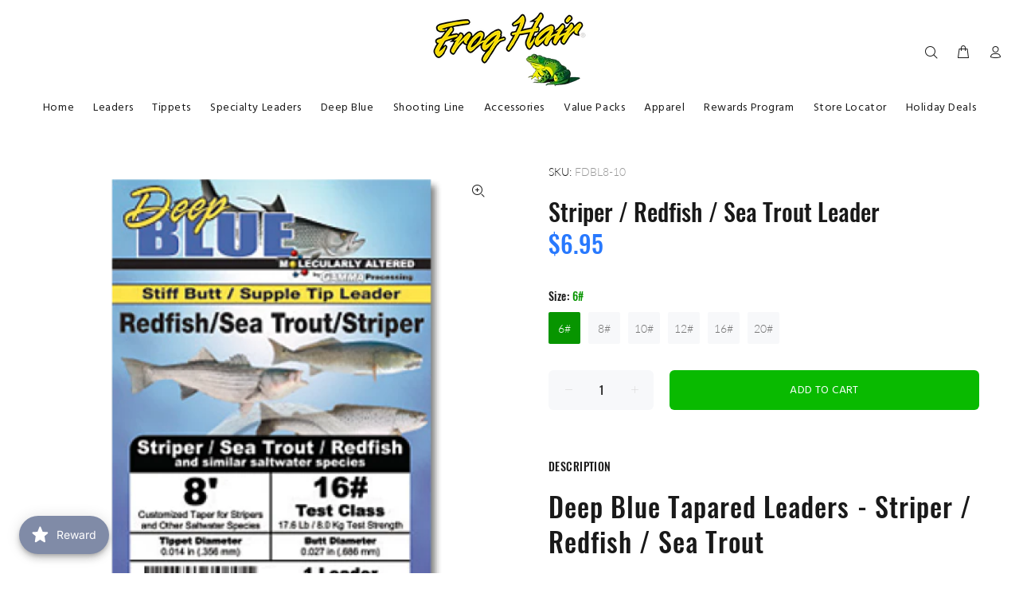

--- FILE ---
content_type: text/javascript; charset=utf-8
request_url: https://froghairfishing.com/products/striper-redfish-sea-trout-leader.js
body_size: 542
content:
{"id":5300432666783,"title":"Striper \/ Redfish \/ Sea Trout Leader","handle":"striper-redfish-sea-trout-leader","description":"\u003cmeta charset=\"utf-8\"\u003e\u003cmeta charset=\"utf-8\"\u003e\u003cmeta charset=\"utf-8\"\u003e\u003cmeta charset=\"utf-8\"\u003e\n\u003ch2\u003eDeep Blue Tapared Leaders - Striper \/ Redfish \/ Sea Trout\u003c\/h2\u003e\n\u003cp\u003eFROG HAIR technology gives Deep Blue Salt Water Leaders a presentation unmatched by others.\u003c\/p\u003e\n\u003cp\u003e• Superior strength\u003cbr\u003e• Maximum abrasion resistance\u003cbr\u003e• Built-in shock resistance\u003cbr\u003e• Heavy butt section for powerful turnover\u003cbr\u003e​• Extra flexible tippet for natural presentation\u003c\/p\u003e\n\u003cbr\u003e\n\u003ctable border=\"1\" cellpadding=\"5\" width=\"100%\"\u003e\n\t\u003ctbody\u003e\n\t\t\u003ctr style=\"background-color:#ccc;\"\u003e\n\t\t\t\u003ctd colspan=\"5\"\u003eDEEP BLUE - STRIPER \/ REDFISH \/ SEA TROUT TAPERED LEADERS\u003c\/td\u003e\n\t\t\u003c\/tr\u003e\n\t\t\u003ctr\u003e\n\t\t\t\u003ctd colspan=\"5\"\u003eSuggested Retail : $5.95 per pack\u003c\/td\u003e\n\t\t\u003c\/tr\u003e\n\t\t\u003ctr\u003e\n\t\t\t\u003ctd colspan=\"5\"\u003eSTIFF BUTT - 8FT (2.4M) - 1 PER PKG (w\/PERFECTION LOOP)\u003c\/td\u003e\n\t\t\u003c\/tr\u003e\n\t\t\u003ctr\u003e\n\t\t\t\u003ctd\u003eCode\u003c\/td\u003e\n\t\t\t\u003ctd\u003eClass\u003c\/td\u003e\n\t\t\t\u003ctd\u003eTippet Diameter\u003c\/td\u003e\n\t\t\t\u003ctd\u003eTest Strength\u003c\/td\u003e\n\t\t\t\u003ctd\u003eButt Diameter\u003c\/td\u003e\n\t\t\u003c\/tr\u003e\n\t\t\u003ctr\u003e\n\t\t\t\u003ctd\u003eFDBL8-10\u003c\/td\u003e\n\t\t\t\u003ctd\u003e6#\u003c\/td\u003e\n\t\t\t\u003ctd\u003e0.008\" (0.203 mm)\u003c\/td\u003e\n\t\t\t\u003ctd\u003e6.6 lb (3.0 kg)\u003c\/td\u003e\n\t\t\t\u003ctd\u003e0.025\" (0.635 mm)\u003c\/td\u003e\n\t\t\u003c\/tr\u003e\n\t\t\u003ctr\u003e\n\t\t\t\u003ctd\u003eFDBL8-11\u003c\/td\u003e\n\t\t\t\u003ctd\u003e8#\u003c\/td\u003e\n\t\t\t\u003ctd\u003e0.010\" (0.254 mm)\u003c\/td\u003e\n\t\t\t\u003ctd\u003e8.8 lb (4.0 kg)\u003c\/td\u003e\n\t\t\t\u003ctd\u003e0.025\" (0.635 mm)\u003c\/td\u003e\n\t\t\u003c\/tr\u003e\n\t\t\u003ctr\u003e\n\t\t\t\u003ctd\u003eFDBL8-12\u003c\/td\u003e\n\t\t\t\u003ctd\u003e10#\u003c\/td\u003e\n\t\t\t\u003ctd\u003e0.011\" (0.279 mm)\u003c\/td\u003e\n\t\t\t\u003ctd\u003e11.0 lb (5.0 kg)\u003c\/td\u003e\n\t\t\t\u003ctd\u003e0.025\" (0.635 mm)\u003c\/td\u003e\n\t\t\u003c\/tr\u003e\n\t\t\u003ctr\u003e\n\t\t\t\u003ctd\u003eFDBL8-13\u003c\/td\u003e\n\t\t\t\u003ctd\u003e12#\u003c\/td\u003e\n\t\t\t\u003ctd\u003e0.012\" (0.305 mm)\u003c\/td\u003e\n\t\t\t\u003ctd\u003e13.2 lb (6.0 kg)\u003c\/td\u003e\n\t\t\t\u003ctd\u003e0.027\" (0.686 mm)\u003c\/td\u003e\n\t\t\u003c\/tr\u003e\n\t\t\u003ctr\u003e\n\t\t\t\u003ctd\u003eFDBL8-14\u003c\/td\u003e\n\t\t\t\u003ctd\u003e16#\u003c\/td\u003e\n\t\t\t\u003ctd\u003e0.014\" (0.356 mm)\u003c\/td\u003e\n\t\t\t\u003ctd\u003e17.6 lb (8.0 kg)\u003c\/td\u003e\n\t\t\t\u003ctd\u003e0.027\" (0.686 mm)\u003c\/td\u003e\n\t\t\u003c\/tr\u003e\n\t\t\u003ctr\u003e\n\t\t\t\u003ctd\u003eFDBL8-15\u003c\/td\u003e\n\t\t\t\u003ctd\u003e20#\u003c\/td\u003e\n\t\t\t\u003ctd\u003e0.015\" (0.381 mm)\u003c\/td\u003e\n\t\t\t\u003ctd\u003e22.0 lb (10.0 kg)\u003c\/td\u003e\n\t\t\t\u003ctd\u003e0.027\" (0.686 mm)\u003c\/td\u003e\n\t\t\u003c\/tr\u003e\n\t\u003c\/tbody\u003e\n\u003c\/table\u003e\n","published_at":"2020-06-16T15:33:59-04:00","created_at":"2020-06-16T15:33:59-04:00","vendor":"FrogHairFishing","type":"Froghair Leaders","tags":["leader","specialty leader","Striper\/Redfish\/Sea Trout"],"price":695,"price_min":695,"price_max":695,"available":true,"price_varies":false,"compare_at_price":null,"compare_at_price_min":0,"compare_at_price_max":0,"compare_at_price_varies":false,"variants":[{"id":34734539276447,"title":"6#","option1":"6#","option2":null,"option3":null,"sku":"FDBL8-10","requires_shipping":true,"taxable":true,"featured_image":null,"available":true,"name":"Striper \/ Redfish \/ Sea Trout Leader - 6#","public_title":"6#","options":["6#"],"price":695,"weight":170,"compare_at_price":null,"inventory_management":"shopify","barcode":"","requires_selling_plan":false,"selling_plan_allocations":[]},{"id":34734539341983,"title":"8#","option1":"8#","option2":null,"option3":null,"sku":"FDBL8-11","requires_shipping":true,"taxable":true,"featured_image":null,"available":true,"name":"Striper \/ Redfish \/ Sea Trout Leader - 8#","public_title":"8#","options":["8#"],"price":695,"weight":170,"compare_at_price":null,"inventory_management":"shopify","barcode":"","requires_selling_plan":false,"selling_plan_allocations":[]},{"id":34734539374751,"title":"10#","option1":"10#","option2":null,"option3":null,"sku":"FDBL8-12","requires_shipping":true,"taxable":true,"featured_image":null,"available":true,"name":"Striper \/ Redfish \/ Sea Trout Leader - 10#","public_title":"10#","options":["10#"],"price":695,"weight":170,"compare_at_price":null,"inventory_management":"shopify","barcode":"","requires_selling_plan":false,"selling_plan_allocations":[]},{"id":34734539407519,"title":"12#","option1":"12#","option2":null,"option3":null,"sku":"FDBL8-13","requires_shipping":true,"taxable":true,"featured_image":null,"available":true,"name":"Striper \/ Redfish \/ Sea Trout Leader - 12#","public_title":"12#","options":["12#"],"price":695,"weight":170,"compare_at_price":null,"inventory_management":"shopify","barcode":"","requires_selling_plan":false,"selling_plan_allocations":[]},{"id":34734539440287,"title":"16#","option1":"16#","option2":null,"option3":null,"sku":"FDBL8-14","requires_shipping":true,"taxable":true,"featured_image":null,"available":true,"name":"Striper \/ Redfish \/ Sea Trout Leader - 16#","public_title":"16#","options":["16#"],"price":695,"weight":170,"compare_at_price":null,"inventory_management":"shopify","barcode":"","requires_selling_plan":false,"selling_plan_allocations":[]},{"id":34734539473055,"title":"20#","option1":"20#","option2":null,"option3":null,"sku":"FDBL8-15","requires_shipping":true,"taxable":true,"featured_image":null,"available":true,"name":"Striper \/ Redfish \/ Sea Trout Leader - 20#","public_title":"20#","options":["20#"],"price":695,"weight":170,"compare_at_price":null,"inventory_management":"shopify","barcode":"","requires_selling_plan":false,"selling_plan_allocations":[]}],"images":["\/\/cdn.shopify.com\/s\/files\/1\/0402\/5607\/7983\/products\/DeepBlueTapperedLeader300-500x500.png?v=1592336131"],"featured_image":"\/\/cdn.shopify.com\/s\/files\/1\/0402\/5607\/7983\/products\/DeepBlueTapperedLeader300-500x500.png?v=1592336131","options":[{"name":"Size","position":1,"values":["6#","8#","10#","12#","16#","20#"]}],"url":"\/products\/striper-redfish-sea-trout-leader","media":[{"alt":null,"id":9579311038623,"position":1,"preview_image":{"aspect_ratio":1.0,"height":500,"width":500,"src":"https:\/\/cdn.shopify.com\/s\/files\/1\/0402\/5607\/7983\/products\/DeepBlueTapperedLeader300-500x500.png?v=1592336131"},"aspect_ratio":1.0,"height":500,"media_type":"image","src":"https:\/\/cdn.shopify.com\/s\/files\/1\/0402\/5607\/7983\/products\/DeepBlueTapperedLeader300-500x500.png?v=1592336131","width":500}],"requires_selling_plan":false,"selling_plan_groups":[]}

--- FILE ---
content_type: text/javascript; charset=utf-8
request_url: https://froghairfishing.com/products/striper-redfish-sea-trout-leader.js
body_size: 1065
content:
{"id":5300432666783,"title":"Striper \/ Redfish \/ Sea Trout Leader","handle":"striper-redfish-sea-trout-leader","description":"\u003cmeta charset=\"utf-8\"\u003e\u003cmeta charset=\"utf-8\"\u003e\u003cmeta charset=\"utf-8\"\u003e\u003cmeta charset=\"utf-8\"\u003e\n\u003ch2\u003eDeep Blue Tapared Leaders - Striper \/ Redfish \/ Sea Trout\u003c\/h2\u003e\n\u003cp\u003eFROG HAIR technology gives Deep Blue Salt Water Leaders a presentation unmatched by others.\u003c\/p\u003e\n\u003cp\u003e• Superior strength\u003cbr\u003e• Maximum abrasion resistance\u003cbr\u003e• Built-in shock resistance\u003cbr\u003e• Heavy butt section for powerful turnover\u003cbr\u003e​• Extra flexible tippet for natural presentation\u003c\/p\u003e\n\u003cbr\u003e\n\u003ctable border=\"1\" cellpadding=\"5\" width=\"100%\"\u003e\n\t\u003ctbody\u003e\n\t\t\u003ctr style=\"background-color:#ccc;\"\u003e\n\t\t\t\u003ctd colspan=\"5\"\u003eDEEP BLUE - STRIPER \/ REDFISH \/ SEA TROUT TAPERED LEADERS\u003c\/td\u003e\n\t\t\u003c\/tr\u003e\n\t\t\u003ctr\u003e\n\t\t\t\u003ctd colspan=\"5\"\u003eSuggested Retail : $5.95 per pack\u003c\/td\u003e\n\t\t\u003c\/tr\u003e\n\t\t\u003ctr\u003e\n\t\t\t\u003ctd colspan=\"5\"\u003eSTIFF BUTT - 8FT (2.4M) - 1 PER PKG (w\/PERFECTION LOOP)\u003c\/td\u003e\n\t\t\u003c\/tr\u003e\n\t\t\u003ctr\u003e\n\t\t\t\u003ctd\u003eCode\u003c\/td\u003e\n\t\t\t\u003ctd\u003eClass\u003c\/td\u003e\n\t\t\t\u003ctd\u003eTippet Diameter\u003c\/td\u003e\n\t\t\t\u003ctd\u003eTest Strength\u003c\/td\u003e\n\t\t\t\u003ctd\u003eButt Diameter\u003c\/td\u003e\n\t\t\u003c\/tr\u003e\n\t\t\u003ctr\u003e\n\t\t\t\u003ctd\u003eFDBL8-10\u003c\/td\u003e\n\t\t\t\u003ctd\u003e6#\u003c\/td\u003e\n\t\t\t\u003ctd\u003e0.008\" (0.203 mm)\u003c\/td\u003e\n\t\t\t\u003ctd\u003e6.6 lb (3.0 kg)\u003c\/td\u003e\n\t\t\t\u003ctd\u003e0.025\" (0.635 mm)\u003c\/td\u003e\n\t\t\u003c\/tr\u003e\n\t\t\u003ctr\u003e\n\t\t\t\u003ctd\u003eFDBL8-11\u003c\/td\u003e\n\t\t\t\u003ctd\u003e8#\u003c\/td\u003e\n\t\t\t\u003ctd\u003e0.010\" (0.254 mm)\u003c\/td\u003e\n\t\t\t\u003ctd\u003e8.8 lb (4.0 kg)\u003c\/td\u003e\n\t\t\t\u003ctd\u003e0.025\" (0.635 mm)\u003c\/td\u003e\n\t\t\u003c\/tr\u003e\n\t\t\u003ctr\u003e\n\t\t\t\u003ctd\u003eFDBL8-12\u003c\/td\u003e\n\t\t\t\u003ctd\u003e10#\u003c\/td\u003e\n\t\t\t\u003ctd\u003e0.011\" (0.279 mm)\u003c\/td\u003e\n\t\t\t\u003ctd\u003e11.0 lb (5.0 kg)\u003c\/td\u003e\n\t\t\t\u003ctd\u003e0.025\" (0.635 mm)\u003c\/td\u003e\n\t\t\u003c\/tr\u003e\n\t\t\u003ctr\u003e\n\t\t\t\u003ctd\u003eFDBL8-13\u003c\/td\u003e\n\t\t\t\u003ctd\u003e12#\u003c\/td\u003e\n\t\t\t\u003ctd\u003e0.012\" (0.305 mm)\u003c\/td\u003e\n\t\t\t\u003ctd\u003e13.2 lb (6.0 kg)\u003c\/td\u003e\n\t\t\t\u003ctd\u003e0.027\" (0.686 mm)\u003c\/td\u003e\n\t\t\u003c\/tr\u003e\n\t\t\u003ctr\u003e\n\t\t\t\u003ctd\u003eFDBL8-14\u003c\/td\u003e\n\t\t\t\u003ctd\u003e16#\u003c\/td\u003e\n\t\t\t\u003ctd\u003e0.014\" (0.356 mm)\u003c\/td\u003e\n\t\t\t\u003ctd\u003e17.6 lb (8.0 kg)\u003c\/td\u003e\n\t\t\t\u003ctd\u003e0.027\" (0.686 mm)\u003c\/td\u003e\n\t\t\u003c\/tr\u003e\n\t\t\u003ctr\u003e\n\t\t\t\u003ctd\u003eFDBL8-15\u003c\/td\u003e\n\t\t\t\u003ctd\u003e20#\u003c\/td\u003e\n\t\t\t\u003ctd\u003e0.015\" (0.381 mm)\u003c\/td\u003e\n\t\t\t\u003ctd\u003e22.0 lb (10.0 kg)\u003c\/td\u003e\n\t\t\t\u003ctd\u003e0.027\" (0.686 mm)\u003c\/td\u003e\n\t\t\u003c\/tr\u003e\n\t\u003c\/tbody\u003e\n\u003c\/table\u003e\n","published_at":"2020-06-16T15:33:59-04:00","created_at":"2020-06-16T15:33:59-04:00","vendor":"FrogHairFishing","type":"Froghair Leaders","tags":["leader","specialty leader","Striper\/Redfish\/Sea Trout"],"price":695,"price_min":695,"price_max":695,"available":true,"price_varies":false,"compare_at_price":null,"compare_at_price_min":0,"compare_at_price_max":0,"compare_at_price_varies":false,"variants":[{"id":34734539276447,"title":"6#","option1":"6#","option2":null,"option3":null,"sku":"FDBL8-10","requires_shipping":true,"taxable":true,"featured_image":null,"available":true,"name":"Striper \/ Redfish \/ Sea Trout Leader - 6#","public_title":"6#","options":["6#"],"price":695,"weight":170,"compare_at_price":null,"inventory_management":"shopify","barcode":"","requires_selling_plan":false,"selling_plan_allocations":[]},{"id":34734539341983,"title":"8#","option1":"8#","option2":null,"option3":null,"sku":"FDBL8-11","requires_shipping":true,"taxable":true,"featured_image":null,"available":true,"name":"Striper \/ Redfish \/ Sea Trout Leader - 8#","public_title":"8#","options":["8#"],"price":695,"weight":170,"compare_at_price":null,"inventory_management":"shopify","barcode":"","requires_selling_plan":false,"selling_plan_allocations":[]},{"id":34734539374751,"title":"10#","option1":"10#","option2":null,"option3":null,"sku":"FDBL8-12","requires_shipping":true,"taxable":true,"featured_image":null,"available":true,"name":"Striper \/ Redfish \/ Sea Trout Leader - 10#","public_title":"10#","options":["10#"],"price":695,"weight":170,"compare_at_price":null,"inventory_management":"shopify","barcode":"","requires_selling_plan":false,"selling_plan_allocations":[]},{"id":34734539407519,"title":"12#","option1":"12#","option2":null,"option3":null,"sku":"FDBL8-13","requires_shipping":true,"taxable":true,"featured_image":null,"available":true,"name":"Striper \/ Redfish \/ Sea Trout Leader - 12#","public_title":"12#","options":["12#"],"price":695,"weight":170,"compare_at_price":null,"inventory_management":"shopify","barcode":"","requires_selling_plan":false,"selling_plan_allocations":[]},{"id":34734539440287,"title":"16#","option1":"16#","option2":null,"option3":null,"sku":"FDBL8-14","requires_shipping":true,"taxable":true,"featured_image":null,"available":true,"name":"Striper \/ Redfish \/ Sea Trout Leader - 16#","public_title":"16#","options":["16#"],"price":695,"weight":170,"compare_at_price":null,"inventory_management":"shopify","barcode":"","requires_selling_plan":false,"selling_plan_allocations":[]},{"id":34734539473055,"title":"20#","option1":"20#","option2":null,"option3":null,"sku":"FDBL8-15","requires_shipping":true,"taxable":true,"featured_image":null,"available":true,"name":"Striper \/ Redfish \/ Sea Trout Leader - 20#","public_title":"20#","options":["20#"],"price":695,"weight":170,"compare_at_price":null,"inventory_management":"shopify","barcode":"","requires_selling_plan":false,"selling_plan_allocations":[]}],"images":["\/\/cdn.shopify.com\/s\/files\/1\/0402\/5607\/7983\/products\/DeepBlueTapperedLeader300-500x500.png?v=1592336131"],"featured_image":"\/\/cdn.shopify.com\/s\/files\/1\/0402\/5607\/7983\/products\/DeepBlueTapperedLeader300-500x500.png?v=1592336131","options":[{"name":"Size","position":1,"values":["6#","8#","10#","12#","16#","20#"]}],"url":"\/products\/striper-redfish-sea-trout-leader","media":[{"alt":null,"id":9579311038623,"position":1,"preview_image":{"aspect_ratio":1.0,"height":500,"width":500,"src":"https:\/\/cdn.shopify.com\/s\/files\/1\/0402\/5607\/7983\/products\/DeepBlueTapperedLeader300-500x500.png?v=1592336131"},"aspect_ratio":1.0,"height":500,"media_type":"image","src":"https:\/\/cdn.shopify.com\/s\/files\/1\/0402\/5607\/7983\/products\/DeepBlueTapperedLeader300-500x500.png?v=1592336131","width":500}],"requires_selling_plan":false,"selling_plan_groups":[]}

--- FILE ---
content_type: text/javascript; charset=utf-8
request_url: https://froghairfishing.com/products/striper-redfish-sea-trout-leader.js
body_size: 1090
content:
{"id":5300432666783,"title":"Striper \/ Redfish \/ Sea Trout Leader","handle":"striper-redfish-sea-trout-leader","description":"\u003cmeta charset=\"utf-8\"\u003e\u003cmeta charset=\"utf-8\"\u003e\u003cmeta charset=\"utf-8\"\u003e\u003cmeta charset=\"utf-8\"\u003e\n\u003ch2\u003eDeep Blue Tapared Leaders - Striper \/ Redfish \/ Sea Trout\u003c\/h2\u003e\n\u003cp\u003eFROG HAIR technology gives Deep Blue Salt Water Leaders a presentation unmatched by others.\u003c\/p\u003e\n\u003cp\u003e• Superior strength\u003cbr\u003e• Maximum abrasion resistance\u003cbr\u003e• Built-in shock resistance\u003cbr\u003e• Heavy butt section for powerful turnover\u003cbr\u003e​• Extra flexible tippet for natural presentation\u003c\/p\u003e\n\u003cbr\u003e\n\u003ctable border=\"1\" cellpadding=\"5\" width=\"100%\"\u003e\n\t\u003ctbody\u003e\n\t\t\u003ctr style=\"background-color:#ccc;\"\u003e\n\t\t\t\u003ctd colspan=\"5\"\u003eDEEP BLUE - STRIPER \/ REDFISH \/ SEA TROUT TAPERED LEADERS\u003c\/td\u003e\n\t\t\u003c\/tr\u003e\n\t\t\u003ctr\u003e\n\t\t\t\u003ctd colspan=\"5\"\u003eSuggested Retail : $5.95 per pack\u003c\/td\u003e\n\t\t\u003c\/tr\u003e\n\t\t\u003ctr\u003e\n\t\t\t\u003ctd colspan=\"5\"\u003eSTIFF BUTT - 8FT (2.4M) - 1 PER PKG (w\/PERFECTION LOOP)\u003c\/td\u003e\n\t\t\u003c\/tr\u003e\n\t\t\u003ctr\u003e\n\t\t\t\u003ctd\u003eCode\u003c\/td\u003e\n\t\t\t\u003ctd\u003eClass\u003c\/td\u003e\n\t\t\t\u003ctd\u003eTippet Diameter\u003c\/td\u003e\n\t\t\t\u003ctd\u003eTest Strength\u003c\/td\u003e\n\t\t\t\u003ctd\u003eButt Diameter\u003c\/td\u003e\n\t\t\u003c\/tr\u003e\n\t\t\u003ctr\u003e\n\t\t\t\u003ctd\u003eFDBL8-10\u003c\/td\u003e\n\t\t\t\u003ctd\u003e6#\u003c\/td\u003e\n\t\t\t\u003ctd\u003e0.008\" (0.203 mm)\u003c\/td\u003e\n\t\t\t\u003ctd\u003e6.6 lb (3.0 kg)\u003c\/td\u003e\n\t\t\t\u003ctd\u003e0.025\" (0.635 mm)\u003c\/td\u003e\n\t\t\u003c\/tr\u003e\n\t\t\u003ctr\u003e\n\t\t\t\u003ctd\u003eFDBL8-11\u003c\/td\u003e\n\t\t\t\u003ctd\u003e8#\u003c\/td\u003e\n\t\t\t\u003ctd\u003e0.010\" (0.254 mm)\u003c\/td\u003e\n\t\t\t\u003ctd\u003e8.8 lb (4.0 kg)\u003c\/td\u003e\n\t\t\t\u003ctd\u003e0.025\" (0.635 mm)\u003c\/td\u003e\n\t\t\u003c\/tr\u003e\n\t\t\u003ctr\u003e\n\t\t\t\u003ctd\u003eFDBL8-12\u003c\/td\u003e\n\t\t\t\u003ctd\u003e10#\u003c\/td\u003e\n\t\t\t\u003ctd\u003e0.011\" (0.279 mm)\u003c\/td\u003e\n\t\t\t\u003ctd\u003e11.0 lb (5.0 kg)\u003c\/td\u003e\n\t\t\t\u003ctd\u003e0.025\" (0.635 mm)\u003c\/td\u003e\n\t\t\u003c\/tr\u003e\n\t\t\u003ctr\u003e\n\t\t\t\u003ctd\u003eFDBL8-13\u003c\/td\u003e\n\t\t\t\u003ctd\u003e12#\u003c\/td\u003e\n\t\t\t\u003ctd\u003e0.012\" (0.305 mm)\u003c\/td\u003e\n\t\t\t\u003ctd\u003e13.2 lb (6.0 kg)\u003c\/td\u003e\n\t\t\t\u003ctd\u003e0.027\" (0.686 mm)\u003c\/td\u003e\n\t\t\u003c\/tr\u003e\n\t\t\u003ctr\u003e\n\t\t\t\u003ctd\u003eFDBL8-14\u003c\/td\u003e\n\t\t\t\u003ctd\u003e16#\u003c\/td\u003e\n\t\t\t\u003ctd\u003e0.014\" (0.356 mm)\u003c\/td\u003e\n\t\t\t\u003ctd\u003e17.6 lb (8.0 kg)\u003c\/td\u003e\n\t\t\t\u003ctd\u003e0.027\" (0.686 mm)\u003c\/td\u003e\n\t\t\u003c\/tr\u003e\n\t\t\u003ctr\u003e\n\t\t\t\u003ctd\u003eFDBL8-15\u003c\/td\u003e\n\t\t\t\u003ctd\u003e20#\u003c\/td\u003e\n\t\t\t\u003ctd\u003e0.015\" (0.381 mm)\u003c\/td\u003e\n\t\t\t\u003ctd\u003e22.0 lb (10.0 kg)\u003c\/td\u003e\n\t\t\t\u003ctd\u003e0.027\" (0.686 mm)\u003c\/td\u003e\n\t\t\u003c\/tr\u003e\n\t\u003c\/tbody\u003e\n\u003c\/table\u003e\n","published_at":"2020-06-16T15:33:59-04:00","created_at":"2020-06-16T15:33:59-04:00","vendor":"FrogHairFishing","type":"Froghair Leaders","tags":["leader","specialty leader","Striper\/Redfish\/Sea Trout"],"price":695,"price_min":695,"price_max":695,"available":true,"price_varies":false,"compare_at_price":null,"compare_at_price_min":0,"compare_at_price_max":0,"compare_at_price_varies":false,"variants":[{"id":34734539276447,"title":"6#","option1":"6#","option2":null,"option3":null,"sku":"FDBL8-10","requires_shipping":true,"taxable":true,"featured_image":null,"available":true,"name":"Striper \/ Redfish \/ Sea Trout Leader - 6#","public_title":"6#","options":["6#"],"price":695,"weight":170,"compare_at_price":null,"inventory_management":"shopify","barcode":"","requires_selling_plan":false,"selling_plan_allocations":[]},{"id":34734539341983,"title":"8#","option1":"8#","option2":null,"option3":null,"sku":"FDBL8-11","requires_shipping":true,"taxable":true,"featured_image":null,"available":true,"name":"Striper \/ Redfish \/ Sea Trout Leader - 8#","public_title":"8#","options":["8#"],"price":695,"weight":170,"compare_at_price":null,"inventory_management":"shopify","barcode":"","requires_selling_plan":false,"selling_plan_allocations":[]},{"id":34734539374751,"title":"10#","option1":"10#","option2":null,"option3":null,"sku":"FDBL8-12","requires_shipping":true,"taxable":true,"featured_image":null,"available":true,"name":"Striper \/ Redfish \/ Sea Trout Leader - 10#","public_title":"10#","options":["10#"],"price":695,"weight":170,"compare_at_price":null,"inventory_management":"shopify","barcode":"","requires_selling_plan":false,"selling_plan_allocations":[]},{"id":34734539407519,"title":"12#","option1":"12#","option2":null,"option3":null,"sku":"FDBL8-13","requires_shipping":true,"taxable":true,"featured_image":null,"available":true,"name":"Striper \/ Redfish \/ Sea Trout Leader - 12#","public_title":"12#","options":["12#"],"price":695,"weight":170,"compare_at_price":null,"inventory_management":"shopify","barcode":"","requires_selling_plan":false,"selling_plan_allocations":[]},{"id":34734539440287,"title":"16#","option1":"16#","option2":null,"option3":null,"sku":"FDBL8-14","requires_shipping":true,"taxable":true,"featured_image":null,"available":true,"name":"Striper \/ Redfish \/ Sea Trout Leader - 16#","public_title":"16#","options":["16#"],"price":695,"weight":170,"compare_at_price":null,"inventory_management":"shopify","barcode":"","requires_selling_plan":false,"selling_plan_allocations":[]},{"id":34734539473055,"title":"20#","option1":"20#","option2":null,"option3":null,"sku":"FDBL8-15","requires_shipping":true,"taxable":true,"featured_image":null,"available":true,"name":"Striper \/ Redfish \/ Sea Trout Leader - 20#","public_title":"20#","options":["20#"],"price":695,"weight":170,"compare_at_price":null,"inventory_management":"shopify","barcode":"","requires_selling_plan":false,"selling_plan_allocations":[]}],"images":["\/\/cdn.shopify.com\/s\/files\/1\/0402\/5607\/7983\/products\/DeepBlueTapperedLeader300-500x500.png?v=1592336131"],"featured_image":"\/\/cdn.shopify.com\/s\/files\/1\/0402\/5607\/7983\/products\/DeepBlueTapperedLeader300-500x500.png?v=1592336131","options":[{"name":"Size","position":1,"values":["6#","8#","10#","12#","16#","20#"]}],"url":"\/products\/striper-redfish-sea-trout-leader","media":[{"alt":null,"id":9579311038623,"position":1,"preview_image":{"aspect_ratio":1.0,"height":500,"width":500,"src":"https:\/\/cdn.shopify.com\/s\/files\/1\/0402\/5607\/7983\/products\/DeepBlueTapperedLeader300-500x500.png?v=1592336131"},"aspect_ratio":1.0,"height":500,"media_type":"image","src":"https:\/\/cdn.shopify.com\/s\/files\/1\/0402\/5607\/7983\/products\/DeepBlueTapperedLeader300-500x500.png?v=1592336131","width":500}],"requires_selling_plan":false,"selling_plan_groups":[]}